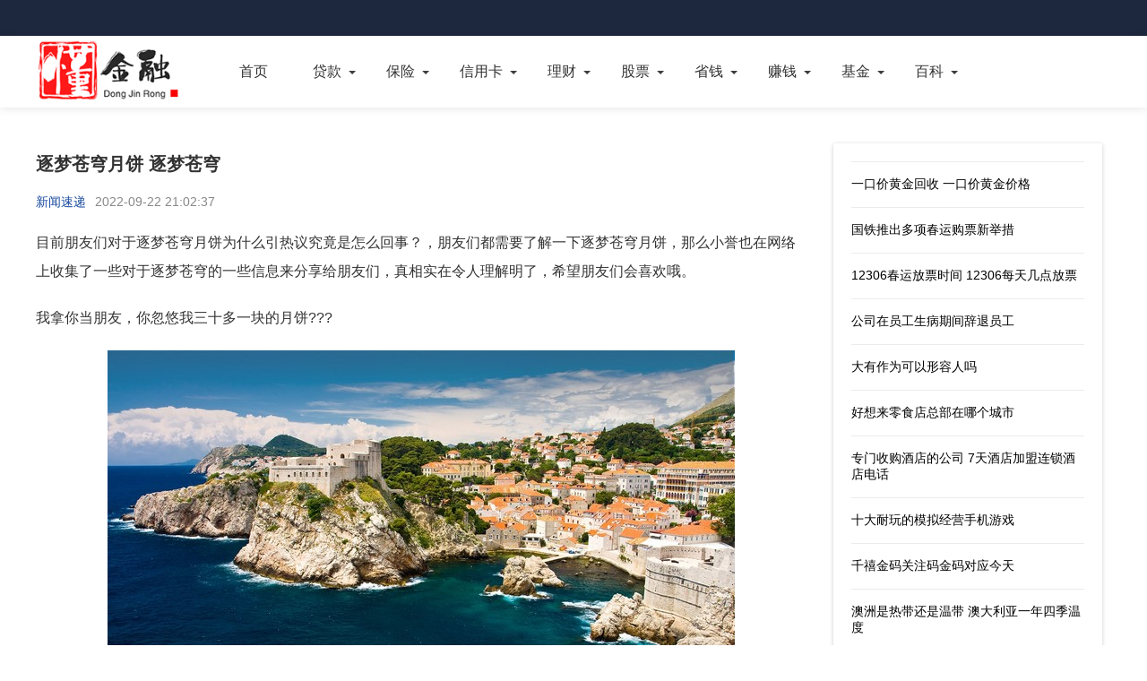

--- FILE ---
content_type: text/html; charset=UTF-8
request_url: https://www.yxjjdz.com/xwsd/781408.html
body_size: 5570
content:
<!doctype html><html lang="zh-CN"><head><meta charset="UTF-8"><meta name="viewport" content="width=device-width, initial-scale=1.0, minimum-scale=1.0, maximum-scale=1.0, user-scalable=no"><meta name="renderer" content="webkit"><meta name="applicable-device" content="pc,mobile"><meta name="referrer" content="always"><title>逐梦苍穹月饼 逐梦苍穹 - 懂金融</title><meta name="keywords" content="逐梦苍穹月饼,逐梦苍穹" /><meta name="description" content="逐梦苍穹月饼 逐梦苍穹 编辑于2022-09-22 21:02:37。目前朋友们对于逐梦苍穹月饼为什么引热议究竟是怎么回事？，朋友们都需要了解一下逐梦苍穹月饼，那么小誉也在网络上收集了一些对于逐梦苍穹的一些信息来分享给朋友们，真相实在令人理解明了，希望朋友们会喜欢哦。
我拿你当朋友，你忽悠我三十多一块的月饼??? 【组图丨航天版…更多金融知识尽在懂金融." /><meta http-equiv="Cache-Control" content="no-transform"><meta http-equiv="Cache-Control" content="no-siteapp"><link rel="canonical" href="https://www.yxjjdz.com/xwsd/781408.html"><meta property="og:release_date" content="2022-09-22T21:02:37+08:00" /><meta property="bytedance:published_time" content="2022-09-22T21:02:37+08:00" /><script type="application/ld+json">  {    "@context": "https://schema.org",    "@type": "Article",    "headline": "逐梦苍穹月饼 逐梦苍穹",    "author": {      "@type": "Organization",      "name": "懂金融"    },    "publisher": {      "@type": "Organization",      "name": "懂金融",      "logo": {        "@type": "ImageObject",        "url": "https://www.yxjjdz.com/skin/picture/logo.png"      }    },    "mainEntityOfPage": "https://www.yxjjdz.com/xwsd/781408.html",    "datePublished": "2022-09-22T21:02:37+08:00",    "dateModified": "2022-09-22T21:02:37+08:00"  }</script><link href="/skin/css/base.css" rel="stylesheet"><link href="/skin/css/m.css" rel="stylesheet"><link href="/skin/css/swiper.min.css" rel="stylesheet"><link href="/skin/css/shcoredefault.css" rel="stylesheet" type="text/css"><script src="/skin/js/jquery-1.8.3.min.js"></script><script src="/skin/js/comm.js"></script><script src="/skin/js/ajax.js"></script><script type="text/javascript">SyntaxHighlighter.all();</script><script>  (function(){    var el = document.createElement("script");    el.src = "https://lf1-cdn-tos.bytegoofy.com/goofy/ttzz/push.js?4c3e46c38faf0872a0aafa2cad77518b47db1f7645b5847752222090eb176808fd9a9dcb5ced4d7780eb6f3bbd089073c2a6d54440560d63862bbf4ec01bba3a";    el.id = "ttzz";    var s = document.getElementsByTagName("script")[0];    s.parentNode.insertBefore(el, s);  })(window);</script><link href="/favicon.ico" rel="icon" type="image/x-icon"></head><body><header><div class="top"></div><nav><div class="box"><div class="logo"><a href="https://www.yxjjdz.com/" target="_blank"><img src="/skin/picture/logo.png" alt="懂金融"></a></div><ul id="starlist"><li><a href="https://www.yxjjdz.com/">首页</a></li><li class="menu"><a href="https://www.yxjjdz.com/daikuan/">贷款</a><ul class="sub"><li><a href="https://www.yxjjdz.com/dkzs/">贷款知识</a></li><li><a href="https://www.yxjjdz.com/dkgl/">贷款攻略</a></li><li><a href="https://www.yxjjdz.com/dkcp/">贷款测评</a></li></ul><span></span></li><li class="menu"><a href="https://www.yxjjdz.com/baoxian/">保险</a><ul class="sub"><li><a href="https://www.yxjjdz.com/bxzs/">保险知识</a></li><li><a href="https://www.yxjjdz.com/bxgl/">保险攻略</a></li><li><a href="https://www.yxjjdz.com/bxcp/">保险测评</a></li></ul><span></span></li><li class="menu"><a href="https://www.yxjjdz.com/xinyongka/">信用卡</a><ul class="sub"><li><a href="https://www.yxjjdz.com/xykzs/">信用卡知识</a></li><li><a href="https://www.yxjjdz.com/xykgl/">信用卡攻略</a></li><li><a href="https://www.yxjjdz.com/xykcp/">信用卡测评</a></li></ul><span></span></li><li class="menu"><a href="https://www.yxjjdz.com/licai/">理财</a><ul class="sub"><li><a href="https://www.yxjjdz.com/lczs/">理财知识</a></li><li><a href="https://www.yxjjdz.com/lcgl/">理财攻略</a></li><li><a href="https://www.yxjjdz.com/lccp/">理财测评</a></li></ul><span></span></li><li class="menu"><a href="https://www.yxjjdz.com/gupiao/">股票</a><ul class="sub"><li><a href="https://www.yxjjdz.com/gpzs/">股票知识</a></li><li><a href="https://www.yxjjdz.com/gpgl/">股票攻略</a></li><li><a href="https://www.yxjjdz.com/gpcp/">股票测评</a></li></ul><span></span></li><li class="menu"><a href="https://www.yxjjdz.com/shengqian/">省钱</a><ul class="sub"><li><a href="https://www.yxjjdz.com/sqjq/">省钱技巧</a></li><li><a href="https://www.yxjjdz.com/sqgl/">省钱攻略</a></li><li><a href="https://www.yxjjdz.com/sqff/">省钱方法</a></li></ul><span></span></li><li class="menu"><a href="https://www.yxjjdz.com/zhuanqian/">赚钱</a><ul class="sub"><li><a href="https://www.yxjjdz.com/zqjq/">赚钱技巧</a></li><li><a href="https://www.yxjjdz.com/zqgl/">赚钱攻略</a></li><li><a href="https://www.yxjjdz.com/zqff/">赚钱方法</a></li></ul><span></span></li><li class="menu"><a href="https://www.yxjjdz.com/jijin/">基金</a><ul class="sub"><li><a href="https://www.yxjjdz.com/jjzs/">基金知识</a></li><li><a href="https://www.yxjjdz.com/jjgl/">基金攻略</a></li><li><a href="https://www.yxjjdz.com/jjcp/">基金测评</a></li></ul><span></span></li><li class="menu"><a>百科</a><ul class="sub"><li><a href="https://www.yxjjdz.com/baike/">金融百科</a></li><li><a href="https://www.yxjjdz.com/wenda/">问答</a></li><li><a href="https://www.yxjjdz.com/rdsj/">热点事件</a></li><li><a href="https://www.yxjjdz.com/qrqs/">趣人趣事</a></li><li><a href="https://www.yxjjdz.com/rsbt/">人生百态</a></li><li><a href="https://www.yxjjdz.com/ssxw/">时事新闻</a></li><li><a href="https://www.yxjjdz.com/ttts/">头条推送</a></li><li><a href="https://www.yxjjdz.com/wdjj/">问答锦集</a></li><li><a href="https://www.yxjjdz.com/xwsd/">新闻速递</a></li><li><a href="https://www.yxjjdz.com/jrgz/">今日关注</a></li><li><a href="https://www.yxjjdz.com/xwgc/">新闻观察</a></li><li><a href="https://www.yxjjdz.com/rdph/">热点排行</a></li><li><a href="https://www.yxjjdz.com/zmt/">自媒体</a></li></ul><span></span></li></ul></div></nav><h2 id="mnavh"><span class="navicon"></span></h2></header><main><div class="lbox"><article>	<h1>逐梦苍穹月饼 逐梦苍穹</h1><div class="wz_info"><span class="wz_frome"><a href="https://www.yxjjdz.com/xwsd" title="新闻速递">新闻速递</a></span><span class="wz_time">2022-09-22 21:02:37</span></div><div class="content"><p>目前朋友们对于逐梦苍穹月饼为什么引热议究竟是怎么回事？，朋友们都需要了解一下逐梦苍穹月饼，那么小誉也在网络上收集了一些对于逐梦苍穹的一些信息来分享给朋友们，真相实在令人理解明了，希望朋友们会喜欢哦。</p>
<p>我拿你当朋友，你忽悠我三十多一块的月饼???</p><p style="text-align:center"><img src="https://pic.yxjjdz.com/pic/700/x4327.jpg" alt="逐梦苍穹月饼 逐梦苍穹"/></p>
<p>【组图丨航天版月饼“硬核”上线！】又是一年月圆时，太空逐梦情更浓。近日，为营造节日氛围，寄托思乡之情，文昌航天发射场的厨师们自制航天版月饼，“奋斗”“追梦”“不忘初心”等字样元素充分彰显了文昌航天人扎根海岛、矢志航天的使命担当，不同口味的月饼更是让来自五湖四海的科技工作者品尝到了家的感觉，让人感觉心</p>
<p>老板说，小李，去银行取点钱，然后去了，也取了，提了半天，沉死我了快[泪奔]；我问老板，这取钱是要买月饼嘛？老板说，你看能买下嫦娥不[捂脸]</p>
<p>中山新闻进了一个垃圾，老板又黑心的厂。从未没见过如此铁公鸡而且歧视这么严重的厂，发月饼只发只办公室的和生产车间的厂长和主管，生产线上的员工竞连一个也没有月饼发，而且怕我们知道，还关起办公室的门偷偷的发，这种神操作还是头一次见，真是林子大了，什么垃圾鸟都有，想真不明白这个鸟老板怎么想？难道是因为办</p>
<p>那个粉丝1000W，从三亚打车跨越4600公里，到达新疆的两个小伙，如今怎么样了？据说他们又发起了新的挑战任务，将一个西瓜送上33000英尺高的太空，自己还要在地上接住掉下来的西瓜，大家猜他们会挑战成功吗？作为极限挑战、荒野求生发起者的西瓜视频创作人“信誓蛋蛋”，已于11月官宣独家签约西瓜视频啦</p></div><div class="tags"> TAG：							<a href="/finance25608/" title="苍穹">苍穹</a> &nbsp; 							<a href="/finance19583/" title="月饼">月饼</a> &nbsp; </div><div class="info-pre-next"><p>上一篇:<a href='/xwsd/781398.html'>北京大风 北京大风预警今日</a></p><p>下一篇:<a href='/xwsd/781435.html'>电王电车形态数据 假面骑士人间体名字</a></p></div>  	<div class="wz_tuijian"><p>推荐阅读</p><ul><li><a href="https://www.yxjjdz.com/rdsj/782092.html" title="逐梦苍穹可期 逐梦苍穹"><i><img src="https://pic.yxjjdz.com/pic/240/x1755.jpg" alt="逐梦苍穹可期 逐梦苍穹"></i><h2>逐梦苍穹可期 逐梦苍穹</h2><span>2022-09-23</span></a></li><li><a href="https://www.yxjjdz.com/ttts/781788.html" title="逐梦苍穹未来可期3 逐梦苍穹"><i><img src="https://pic.yxjjdz.com/pic/240/x3870.jpg" alt="逐梦苍穹未来可期3 逐梦苍穹"></i><h2>逐梦苍穹未来可期3 逐梦苍穹</h2><span>2022-09-23</span></a></li><li><a href="https://www.yxjjdz.com/xwsd/781408.html" title="逐梦苍穹月饼 逐梦苍穹"><i><img src="https://pic.yxjjdz.com/pic/240/x4327.jpg" alt="逐梦苍穹月饼 逐梦苍穹"></i><h2>逐梦苍穹月饼 逐梦苍穹</h2><span>2022-09-22</span></a></li><li><a href="https://www.yxjjdz.com/rsbt/669207.html" title="九转斗尊巅峰药老 斗破苍穹十大尊者榜"><i><img src="https://pic.yxjjdz.com/pic/240/x5792.jpg" alt="九转斗尊巅峰药老 斗破苍穹十大尊者榜"></i><h2>九转斗尊巅峰药老 斗破苍穹十大尊者榜</h2><span>2022-08-21</span></a></li><li><a href="https://www.yxjjdz.com/qrqs/668297.html" title="日暮苍穹的意思 落日映苍穹全诗"><i><img src="https://pic.yxjjdz.com/pic/240/x5299.jpg" alt="日暮苍穹的意思 落日映苍穹全诗"></i><h2>日暮苍穹的意思 落日映苍穹全诗</h2><span>2022-08-21</span></a></li><li><a href="https://www.yxjjdz.com/jrgz/668295.html" title="日暮苍穹是啥意思 日出苍穹猜一生肖"><i><img src="https://pic.yxjjdz.com/pic/240/x1272.jpg" alt="日暮苍穹是啥意思 日出苍穹猜一生肖"></i><h2>日暮苍穹是啥意思 日出苍穹猜一生肖</h2><span>2022-08-21</span></a></li><li><a href="https://www.yxjjdz.com/gpgl/447239.html" title="柴静苍穹之下 柴静苍穹之下完整视频"><i><img src="https://pic.yxjjdz.com/pic/240/x8536.jpg" alt="柴静苍穹之下 柴静苍穹之下完整视频"></i><h2>柴静苍穹之下 柴静苍穹之下完整视频</h2><span>2022-01-04</span></a></li><li><a href="https://www.yxjjdz.com/sqgl/249713.html" title="斗破苍穹异火榜 斗破苍穹实力排行100"><i><img src="https://pic.yxjjdz.com/pic/240/x8536.jpg" alt="斗破苍穹异火榜 斗破苍穹实力排行100"></i><h2>斗破苍穹异火榜 斗破苍穹实力排行100</h2><span>2021-11-16</span></a></li><li><a href="https://www.yxjjdz.com/sqgl/127675.html" title="斗破苍穹紫火怎么来的 萧炎的紫火怎么来的"><i><img src="https://pic.yxjjdz.com/pic/240/x4829.jpg" alt="斗破苍穹紫火怎么来的 萧炎的紫火怎么来的"></i><h2>斗破苍穹紫火怎么来的 萧炎的紫火怎么来的</h2><span>2021-10-25</span></a></li><li><a href="https://www.yxjjdz.com/sqgl/117063.html" title="斗破苍穹半生紫晶源作用 伴生紫晶源对萧炎有什么用"><i><img src="https://pic.yxjjdz.com/pic/240/x1299.jpg" alt="斗破苍穹半生紫晶源作用 伴生紫晶源对萧炎有什么用"></i><h2>斗破苍穹半生紫晶源作用 伴生紫晶源对萧炎有什么用</h2><span>2021-10-24</span></a></li><li><a href="https://www.yxjjdz.com/zmt/1105675.html" title="武汉有名的月饼 武汉月饼牌子"><i><img src="https://pic.yxjjdz.com/pic/240/x7289.jpg" alt="武汉有名的月饼 武汉月饼牌子"></i><h2>武汉有名的月饼 武汉月饼牌子</h2><span>2025-10-07</span></a></li><li><a href="https://www.yxjjdz.com/xwsd/1105674.html" title="武汉酒店月饼 月饼生产线设备"><i><img src="https://pic.yxjjdz.com/pic/240/x7108.jpg" alt="武汉酒店月饼 月饼生产线设备"></i><h2>武汉酒店月饼 月饼生产线设备</h2><span>2025-10-07</span></a></li><li><a href="https://www.yxjjdz.com/wenda/1105670.html" title="武汉冠生园月饼价格表"><i><img src="https://pic.yxjjdz.com/pic/240/x7138.jpg" alt="武汉冠生园月饼价格表"></i><h2>武汉冠生园月饼价格表</h2><span>2025-10-07</span></a></li><li><a href="https://www.yxjjdz.com/ttts/1105668.html" title="武汉本地月饼品牌 月饼生产线设备"><i><img src="https://pic.yxjjdz.com/pic/240/x6635.jpg" alt="武汉本地月饼品牌 月饼生产线设备"></i><h2>武汉本地月饼品牌 月饼生产线设备</h2><span>2025-10-07</span></a></li><li><a href="https://www.yxjjdz.com/jrgz/1105665.html" title="武汉中秋月饼 月饼生产线设备"><i><img src="https://pic.yxjjdz.com/pic/240/x8659.jpg" alt="武汉中秋月饼 月饼生产线设备"></i><h2>武汉中秋月饼 月饼生产线设备</h2><span>2025-10-07</span></a></li><li><a href="https://www.yxjjdz.com/ssxw/1105664.html" title="中秋月饼品牌排行榜前十名有哪些"><i><img src="https://pic.yxjjdz.com/pic/240/x7066.jpg" alt="中秋月饼品牌排行榜前十名有哪些"></i><h2>中秋月饼品牌排行榜前十名有哪些</h2><span>2025-10-07</span></a></li><li><a href="https://www.yxjjdz.com/jrgz/1105663.html" title="中秋月饼十大品牌 中秋月饼哪个品牌最好"><i><img src="https://pic.yxjjdz.com/pic/240/x5650.jpg" alt="中秋月饼十大品牌 中秋月饼哪个品牌最好"></i><h2>中秋月饼十大品牌 中秋月饼哪个品牌最好</h2><span>2025-10-07</span></a></li><li><a href="https://www.yxjjdz.com/ssxw/1105121.html" title="中秋月饼图片 中秋节月饼礼盒图"><i><img src="https://pic.yxjjdz.com/pic/240/x618.jpg" alt="中秋月饼图片 中秋节月饼礼盒图"></i><h2>中秋月饼图片 中秋节月饼礼盒图</h2><span>2025-10-06</span></a></li><li><a href="https://www.yxjjdz.com/zmt/1102451.html" title="美心月饼券 月饼礼券"><i><img src="https://pic.yxjjdz.com/pic/240/x6329.jpg" alt="美心月饼券 月饼礼券"></i><h2>美心月饼券 月饼礼券</h2><span>2025-09-28</span></a></li><li><a href="https://www.yxjjdz.com/jrgz/1102450.html" title="北京月饼最好吃第一名"><i><img src="https://pic.yxjjdz.com/pic/240/x7777.jpg" alt="北京月饼最好吃第一名"></i><h2>北京月饼最好吃第一名</h2><span>2025-09-28</span></a></li></ul></div></article></div><aside class="rbox"><div class="about"><ul><li><a href="https://www.yxjjdz.com/xwsd/1141356.html" title="一口价黄金回收 一口价黄金价格" >一口价黄金回收 一口价黄金价格</a></li><li><a href="https://www.yxjjdz.com/xwsd/1141348.html" title="国铁推出多项春运购票新举措" >国铁推出多项春运购票新举措</a></li><li><a href="https://www.yxjjdz.com/xwsd/1141342.html" title="12306春运放票时间 12306每天几点放票" >12306春运放票时间 12306每天几点放票</a></li><li><a href="https://www.yxjjdz.com/xwsd/1141335.html" title="公司在员工生病期间辞退员工" >公司在员工生病期间辞退员工</a></li><li><a href="https://www.yxjjdz.com/xwsd/1141289.html" title="大有作为可以形容人吗" >大有作为可以形容人吗</a></li><li><a href="https://www.yxjjdz.com/xwsd/1141283.html" title="好想来零食店总部在哪个城市" >好想来零食店总部在哪个城市</a></li><li><a href="https://www.yxjjdz.com/xwsd/1141271.html" title="专门收购酒店的公司 7天酒店加盟连锁酒店电话" >专门收购酒店的公司 7天酒店加盟连锁酒店电话</a></li><li><a href="https://www.yxjjdz.com/xwsd/1141269.html" title="十大耐玩的模拟经营手机游戏" >十大耐玩的模拟经营手机游戏</a></li><li><a href="https://www.yxjjdz.com/xwsd/1141250.html" title="千禧金码关注码金码对应今天" >千禧金码关注码金码对应今天</a></li><li><a href="https://www.yxjjdz.com/xwsd/1141228.html" title="澳洲是热带还是温带 澳大利亚一年四季温度" >澳洲是热带还是温带 澳大利亚一年四季温度</a></li><li><a href="https://www.yxjjdz.com/xwsd/1141193.html" title="2025各省财政盈亏 负债严重的12个省" >2025各省财政盈亏 负债严重的12个省</a></li><li><a href="https://www.yxjjdz.com/xwsd/1141184.html" title="国家财政亏空多少亿 中国那么多负债人未来怎么办" >国家财政亏空多少亿 中国那么多负债人未来怎么办</a></li><li><a href="https://www.yxjjdz.com/xwsd/1141181.html" title="财会类八大专业 天津事业编财会类考试大纲" >财会类八大专业 天津事业编财会类考试大纲</a></li><li><a href="https://www.yxjjdz.com/xwsd/1141179.html" title="春运30亿人次怎么比全国人还多" >春运30亿人次怎么比全国人还多</a></li><li><a href="https://www.yxjjdz.com/xwsd/1141176.html" title="春运高峰期什么时候结束" >春运高峰期什么时候结束</a></li></ul><a href="https://www.yxjjdz.com"  class="btn_more">更多文章</a></div></aside></main><footer><div class="box"><div class="copyright"><div class="cr_left"><p>本站所有信息均来源于互联网搜集，并不代表本站观点，本站不对其真实合法性负责。如有信息侵犯了您的权益，请告知，本站将立刻删除 Email：Admin@yxjjdz.com</p><p><a href="https://www.77vxd.com/" target="_blank">探秘史录</a> |<a href="https://www.0quant.com/" target="_blank">古今探秘</a> |<a href="https://www.zuidongwo.com/" target="_blank">最懂我</a> |<a href="https://www.kangenda.com" target="_blank">怎么了</a> |<a href="https://www.tieguniang.com">手机控</a> |<a href="https://www.meiyouju.com">智玩机</a> |<a href="https://www.yxjjdz.com">懂金融</a> |<a href="https://www.yxjjdz.com/tag_top">Tag</a> |<a target="_blank" rel="nofollow" href="https://beian.miit.gov.cn/">辽ICP备2021009207号</a></p></div></div></div></footer><script>(function(){    var bp = document.createElement('script');    var curProtocol = window.location.protocol.split(':')[0];    if (curProtocol === 'https'){   bp.src = 'https://zz.bdstatic.com/linksubmit/push.js';  }  else{  bp.src = 'http://push.zhanzhang.baidu.com/push.js';  }    var s = document.getElementsByTagName("script")[0];    s.parentNode.insertBefore(bp, s);})();</script><div style="display:none"><script type="text/javascript" src="/skin/js/tj.js"></script></div></body></html>